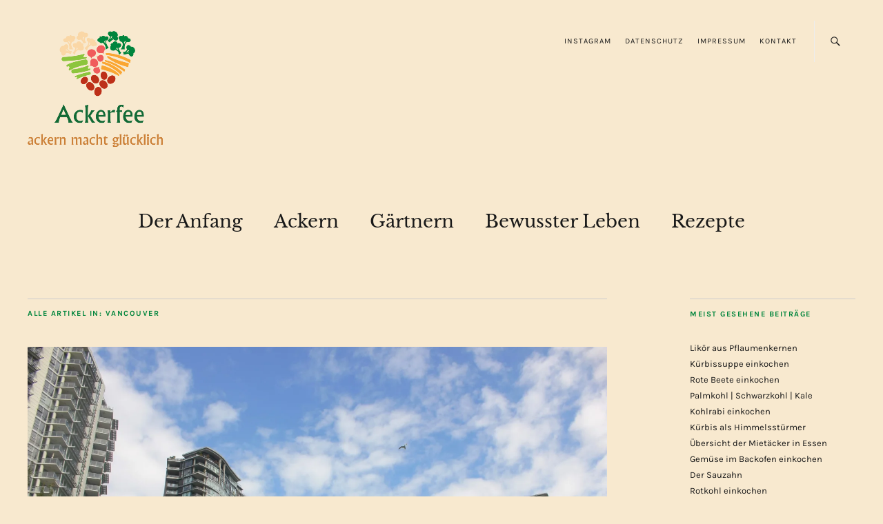

--- FILE ---
content_type: text/html; charset=UTF-8
request_url: https://ackerfee.de/category/vancouver/
body_size: 13509
content:
<!DOCTYPE html>
<html lang="de">
<head>
	<meta charset="UTF-8" />
	<meta name="viewport" content="width=device-width,initial-scale=1">
	<link rel="profile" href="http://gmpg.org/xfn/11">
	<link rel="pingback" href="https://ackerfee.de/xmlrpc.php">
	<!--[if lt IE 9]>
		<script src="https://ackerfee.de/wp-content/themes/zuki/js/html5.js"></script>
	<![endif]-->
<meta name='robots' content='index, follow, max-image-preview:large, max-snippet:-1, max-video-preview:-1' />
<script type="text/javascript">
/* <![CDATA[ */
window.koko_analytics = {"url":"https:\/\/ackerfee.de\/koko-analytics-collect.php","site_url":"https:\/\/ackerfee.de","post_id":0,"path":"\/category\/vancouver\/","method":"none","use_cookie":false};
/* ]]> */
</script>

	<!-- This site is optimized with the Yoast SEO plugin v26.7 - https://yoast.com/wordpress/plugins/seo/ -->
	<title>Vancouver Archive - Ackerfee</title>
	<link rel="canonical" href="https://ackerfee.de/category/vancouver/" />
	<meta property="og:locale" content="de_DE" />
	<meta property="og:type" content="article" />
	<meta property="og:title" content="Vancouver Archive - Ackerfee" />
	<meta property="og:url" content="https://ackerfee.de/category/vancouver/" />
	<meta property="og:site_name" content="Ackerfee" />
	<meta name="twitter:card" content="summary_large_image" />
	<script type="application/ld+json" class="yoast-schema-graph">{"@context":"https://schema.org","@graph":[{"@type":"CollectionPage","@id":"https://ackerfee.de/category/vancouver/","url":"https://ackerfee.de/category/vancouver/","name":"Vancouver Archive - Ackerfee","isPartOf":{"@id":"https://ackerfee.de/#website"},"primaryImageOfPage":{"@id":"https://ackerfee.de/category/vancouver/#primaryimage"},"image":{"@id":"https://ackerfee.de/category/vancouver/#primaryimage"},"thumbnailUrl":"https://i0.wp.com/ackerfee.de/wp-content/uploads/ackern-2018/vancouver/img_0849-scaled.jpg?fit=2560%2C1707&ssl=1","breadcrumb":{"@id":"https://ackerfee.de/category/vancouver/#breadcrumb"},"inLanguage":"de"},{"@type":"ImageObject","inLanguage":"de","@id":"https://ackerfee.de/category/vancouver/#primaryimage","url":"https://i0.wp.com/ackerfee.de/wp-content/uploads/ackern-2018/vancouver/img_0849-scaled.jpg?fit=2560%2C1707&ssl=1","contentUrl":"https://i0.wp.com/ackerfee.de/wp-content/uploads/ackern-2018/vancouver/img_0849-scaled.jpg?fit=2560%2C1707&ssl=1","width":2560,"height":1707},{"@type":"BreadcrumbList","@id":"https://ackerfee.de/category/vancouver/#breadcrumb","itemListElement":[{"@type":"ListItem","position":1,"name":"Startseite","item":"https://ackerfee.de/"},{"@type":"ListItem","position":2,"name":"Vancouver"}]},{"@type":"WebSite","@id":"https://ackerfee.de/#website","url":"https://ackerfee.de/","name":"Ackerfee","description":"ackern macht glücklich","publisher":{"@id":"https://ackerfee.de/#/schema/person/dc7392488b843d3071ece244f5ae7c97"},"potentialAction":[{"@type":"SearchAction","target":{"@type":"EntryPoint","urlTemplate":"https://ackerfee.de/?s={search_term_string}"},"query-input":{"@type":"PropertyValueSpecification","valueRequired":true,"valueName":"search_term_string"}}],"inLanguage":"de"},{"@type":["Person","Organization"],"@id":"https://ackerfee.de/#/schema/person/dc7392488b843d3071ece244f5ae7c97","name":"Ackerfee","logo":{"@id":"https://ackerfee.de/#/schema/person/image/"},"sameAs":["https://ackerfee.de"]}]}</script>
	<!-- / Yoast SEO plugin. -->



<link rel='preconnect' href='//i0.wp.com' />
<link rel="alternate" type="application/rss+xml" title="Ackerfee &raquo; Feed" href="https://ackerfee.de/feed/" />
<link rel="alternate" type="application/rss+xml" title="Ackerfee &raquo; Kommentar-Feed" href="https://ackerfee.de/comments/feed/" />
<link rel="alternate" type="application/rss+xml" title="Ackerfee &raquo; Vancouver Kategorie-Feed" href="https://ackerfee.de/category/vancouver/feed/" />
<style id='wp-img-auto-sizes-contain-inline-css' type='text/css'>
img:is([sizes=auto i],[sizes^="auto," i]){contain-intrinsic-size:3000px 1500px}
/*# sourceURL=wp-img-auto-sizes-contain-inline-css */
</style>
<style id='wp-emoji-styles-inline-css' type='text/css'>

	img.wp-smiley, img.emoji {
		display: inline !important;
		border: none !important;
		box-shadow: none !important;
		height: 1em !important;
		width: 1em !important;
		margin: 0 0.07em !important;
		vertical-align: -0.1em !important;
		background: none !important;
		padding: 0 !important;
	}
/*# sourceURL=wp-emoji-styles-inline-css */
</style>
<style id='wp-block-library-inline-css' type='text/css'>
:root{--wp-block-synced-color:#7a00df;--wp-block-synced-color--rgb:122,0,223;--wp-bound-block-color:var(--wp-block-synced-color);--wp-editor-canvas-background:#ddd;--wp-admin-theme-color:#007cba;--wp-admin-theme-color--rgb:0,124,186;--wp-admin-theme-color-darker-10:#006ba1;--wp-admin-theme-color-darker-10--rgb:0,107,160.5;--wp-admin-theme-color-darker-20:#005a87;--wp-admin-theme-color-darker-20--rgb:0,90,135;--wp-admin-border-width-focus:2px}@media (min-resolution:192dpi){:root{--wp-admin-border-width-focus:1.5px}}.wp-element-button{cursor:pointer}:root .has-very-light-gray-background-color{background-color:#eee}:root .has-very-dark-gray-background-color{background-color:#313131}:root .has-very-light-gray-color{color:#eee}:root .has-very-dark-gray-color{color:#313131}:root .has-vivid-green-cyan-to-vivid-cyan-blue-gradient-background{background:linear-gradient(135deg,#00d084,#0693e3)}:root .has-purple-crush-gradient-background{background:linear-gradient(135deg,#34e2e4,#4721fb 50%,#ab1dfe)}:root .has-hazy-dawn-gradient-background{background:linear-gradient(135deg,#faaca8,#dad0ec)}:root .has-subdued-olive-gradient-background{background:linear-gradient(135deg,#fafae1,#67a671)}:root .has-atomic-cream-gradient-background{background:linear-gradient(135deg,#fdd79a,#004a59)}:root .has-nightshade-gradient-background{background:linear-gradient(135deg,#330968,#31cdcf)}:root .has-midnight-gradient-background{background:linear-gradient(135deg,#020381,#2874fc)}:root{--wp--preset--font-size--normal:16px;--wp--preset--font-size--huge:42px}.has-regular-font-size{font-size:1em}.has-larger-font-size{font-size:2.625em}.has-normal-font-size{font-size:var(--wp--preset--font-size--normal)}.has-huge-font-size{font-size:var(--wp--preset--font-size--huge)}.has-text-align-center{text-align:center}.has-text-align-left{text-align:left}.has-text-align-right{text-align:right}.has-fit-text{white-space:nowrap!important}#end-resizable-editor-section{display:none}.aligncenter{clear:both}.items-justified-left{justify-content:flex-start}.items-justified-center{justify-content:center}.items-justified-right{justify-content:flex-end}.items-justified-space-between{justify-content:space-between}.screen-reader-text{border:0;clip-path:inset(50%);height:1px;margin:-1px;overflow:hidden;padding:0;position:absolute;width:1px;word-wrap:normal!important}.screen-reader-text:focus{background-color:#ddd;clip-path:none;color:#444;display:block;font-size:1em;height:auto;left:5px;line-height:normal;padding:15px 23px 14px;text-decoration:none;top:5px;width:auto;z-index:100000}html :where(.has-border-color){border-style:solid}html :where([style*=border-top-color]){border-top-style:solid}html :where([style*=border-right-color]){border-right-style:solid}html :where([style*=border-bottom-color]){border-bottom-style:solid}html :where([style*=border-left-color]){border-left-style:solid}html :where([style*=border-width]){border-style:solid}html :where([style*=border-top-width]){border-top-style:solid}html :where([style*=border-right-width]){border-right-style:solid}html :where([style*=border-bottom-width]){border-bottom-style:solid}html :where([style*=border-left-width]){border-left-style:solid}html :where(img[class*=wp-image-]){height:auto;max-width:100%}:where(figure){margin:0 0 1em}html :where(.is-position-sticky){--wp-admin--admin-bar--position-offset:var(--wp-admin--admin-bar--height,0px)}@media screen and (max-width:600px){html :where(.is-position-sticky){--wp-admin--admin-bar--position-offset:0px}}

/*# sourceURL=wp-block-library-inline-css */
</style><style id='wp-block-media-text-inline-css' type='text/css'>
.wp-block-media-text{box-sizing:border-box;
  /*!rtl:begin:ignore*/direction:ltr;
  /*!rtl:end:ignore*/display:grid;grid-template-columns:50% 1fr;grid-template-rows:auto}.wp-block-media-text.has-media-on-the-right{grid-template-columns:1fr 50%}.wp-block-media-text.is-vertically-aligned-top>.wp-block-media-text__content,.wp-block-media-text.is-vertically-aligned-top>.wp-block-media-text__media{align-self:start}.wp-block-media-text.is-vertically-aligned-center>.wp-block-media-text__content,.wp-block-media-text.is-vertically-aligned-center>.wp-block-media-text__media,.wp-block-media-text>.wp-block-media-text__content,.wp-block-media-text>.wp-block-media-text__media{align-self:center}.wp-block-media-text.is-vertically-aligned-bottom>.wp-block-media-text__content,.wp-block-media-text.is-vertically-aligned-bottom>.wp-block-media-text__media{align-self:end}.wp-block-media-text>.wp-block-media-text__media{
  /*!rtl:begin:ignore*/grid-column:1;grid-row:1;
  /*!rtl:end:ignore*/margin:0}.wp-block-media-text>.wp-block-media-text__content{direction:ltr;
  /*!rtl:begin:ignore*/grid-column:2;grid-row:1;
  /*!rtl:end:ignore*/padding:0 8%;word-break:break-word}.wp-block-media-text.has-media-on-the-right>.wp-block-media-text__media{
  /*!rtl:begin:ignore*/grid-column:2;grid-row:1
  /*!rtl:end:ignore*/}.wp-block-media-text.has-media-on-the-right>.wp-block-media-text__content{
  /*!rtl:begin:ignore*/grid-column:1;grid-row:1
  /*!rtl:end:ignore*/}.wp-block-media-text__media a{display:block}.wp-block-media-text__media img,.wp-block-media-text__media video{height:auto;max-width:unset;vertical-align:middle;width:100%}.wp-block-media-text.is-image-fill>.wp-block-media-text__media{background-size:cover;height:100%;min-height:250px}.wp-block-media-text.is-image-fill>.wp-block-media-text__media>a{display:block;height:100%}.wp-block-media-text.is-image-fill>.wp-block-media-text__media img{height:1px;margin:-1px;overflow:hidden;padding:0;position:absolute;width:1px;clip:rect(0,0,0,0);border:0}.wp-block-media-text.is-image-fill-element>.wp-block-media-text__media{height:100%;min-height:250px}.wp-block-media-text.is-image-fill-element>.wp-block-media-text__media>a{display:block;height:100%}.wp-block-media-text.is-image-fill-element>.wp-block-media-text__media img{height:100%;object-fit:cover;width:100%}@media (max-width:600px){.wp-block-media-text.is-stacked-on-mobile{grid-template-columns:100%!important}.wp-block-media-text.is-stacked-on-mobile>.wp-block-media-text__media{grid-column:1;grid-row:1}.wp-block-media-text.is-stacked-on-mobile>.wp-block-media-text__content{grid-column:1;grid-row:2}}
/*# sourceURL=https://ackerfee.de/wp-includes/blocks/media-text/style.min.css */
</style>
<style id='wp-block-buttons-inline-css' type='text/css'>
.wp-block-buttons{box-sizing:border-box}.wp-block-buttons.is-vertical{flex-direction:column}.wp-block-buttons.is-vertical>.wp-block-button:last-child{margin-bottom:0}.wp-block-buttons>.wp-block-button{display:inline-block;margin:0}.wp-block-buttons.is-content-justification-left{justify-content:flex-start}.wp-block-buttons.is-content-justification-left.is-vertical{align-items:flex-start}.wp-block-buttons.is-content-justification-center{justify-content:center}.wp-block-buttons.is-content-justification-center.is-vertical{align-items:center}.wp-block-buttons.is-content-justification-right{justify-content:flex-end}.wp-block-buttons.is-content-justification-right.is-vertical{align-items:flex-end}.wp-block-buttons.is-content-justification-space-between{justify-content:space-between}.wp-block-buttons.aligncenter{text-align:center}.wp-block-buttons:not(.is-content-justification-space-between,.is-content-justification-right,.is-content-justification-left,.is-content-justification-center) .wp-block-button.aligncenter{margin-left:auto;margin-right:auto;width:100%}.wp-block-buttons[style*=text-decoration] .wp-block-button,.wp-block-buttons[style*=text-decoration] .wp-block-button__link{text-decoration:inherit}.wp-block-buttons.has-custom-font-size .wp-block-button__link{font-size:inherit}.wp-block-buttons .wp-block-button__link{width:100%}.wp-block-button.aligncenter{text-align:center}
/*# sourceURL=https://ackerfee.de/wp-includes/blocks/buttons/style.min.css */
</style>
<style id='wp-block-paragraph-inline-css' type='text/css'>
.is-small-text{font-size:.875em}.is-regular-text{font-size:1em}.is-large-text{font-size:2.25em}.is-larger-text{font-size:3em}.has-drop-cap:not(:focus):first-letter{float:left;font-size:8.4em;font-style:normal;font-weight:100;line-height:.68;margin:.05em .1em 0 0;text-transform:uppercase}body.rtl .has-drop-cap:not(:focus):first-letter{float:none;margin-left:.1em}p.has-drop-cap.has-background{overflow:hidden}:root :where(p.has-background){padding:1.25em 2.375em}:where(p.has-text-color:not(.has-link-color)) a{color:inherit}p.has-text-align-left[style*="writing-mode:vertical-lr"],p.has-text-align-right[style*="writing-mode:vertical-rl"]{rotate:180deg}
/*# sourceURL=https://ackerfee.de/wp-includes/blocks/paragraph/style.min.css */
</style>
<style id='global-styles-inline-css' type='text/css'>
:root{--wp--preset--aspect-ratio--square: 1;--wp--preset--aspect-ratio--4-3: 4/3;--wp--preset--aspect-ratio--3-4: 3/4;--wp--preset--aspect-ratio--3-2: 3/2;--wp--preset--aspect-ratio--2-3: 2/3;--wp--preset--aspect-ratio--16-9: 16/9;--wp--preset--aspect-ratio--9-16: 9/16;--wp--preset--color--black: #000000;--wp--preset--color--cyan-bluish-gray: #abb8c3;--wp--preset--color--white: #ffffff;--wp--preset--color--pale-pink: #f78da7;--wp--preset--color--vivid-red: #cf2e2e;--wp--preset--color--luminous-vivid-orange: #ff6900;--wp--preset--color--luminous-vivid-amber: #fcb900;--wp--preset--color--light-green-cyan: #7bdcb5;--wp--preset--color--vivid-green-cyan: #00d084;--wp--preset--color--pale-cyan-blue: #8ed1fc;--wp--preset--color--vivid-cyan-blue: #0693e3;--wp--preset--color--vivid-purple: #9b51e0;--wp--preset--gradient--vivid-cyan-blue-to-vivid-purple: linear-gradient(135deg,rgb(6,147,227) 0%,rgb(155,81,224) 100%);--wp--preset--gradient--light-green-cyan-to-vivid-green-cyan: linear-gradient(135deg,rgb(122,220,180) 0%,rgb(0,208,130) 100%);--wp--preset--gradient--luminous-vivid-amber-to-luminous-vivid-orange: linear-gradient(135deg,rgb(252,185,0) 0%,rgb(255,105,0) 100%);--wp--preset--gradient--luminous-vivid-orange-to-vivid-red: linear-gradient(135deg,rgb(255,105,0) 0%,rgb(207,46,46) 100%);--wp--preset--gradient--very-light-gray-to-cyan-bluish-gray: linear-gradient(135deg,rgb(238,238,238) 0%,rgb(169,184,195) 100%);--wp--preset--gradient--cool-to-warm-spectrum: linear-gradient(135deg,rgb(74,234,220) 0%,rgb(151,120,209) 20%,rgb(207,42,186) 40%,rgb(238,44,130) 60%,rgb(251,105,98) 80%,rgb(254,248,76) 100%);--wp--preset--gradient--blush-light-purple: linear-gradient(135deg,rgb(255,206,236) 0%,rgb(152,150,240) 100%);--wp--preset--gradient--blush-bordeaux: linear-gradient(135deg,rgb(254,205,165) 0%,rgb(254,45,45) 50%,rgb(107,0,62) 100%);--wp--preset--gradient--luminous-dusk: linear-gradient(135deg,rgb(255,203,112) 0%,rgb(199,81,192) 50%,rgb(65,88,208) 100%);--wp--preset--gradient--pale-ocean: linear-gradient(135deg,rgb(255,245,203) 0%,rgb(182,227,212) 50%,rgb(51,167,181) 100%);--wp--preset--gradient--electric-grass: linear-gradient(135deg,rgb(202,248,128) 0%,rgb(113,206,126) 100%);--wp--preset--gradient--midnight: linear-gradient(135deg,rgb(2,3,129) 0%,rgb(40,116,252) 100%);--wp--preset--font-size--small: 13px;--wp--preset--font-size--medium: 20px;--wp--preset--font-size--large: 19px;--wp--preset--font-size--x-large: 42px;--wp--preset--font-size--regular: 15px;--wp--preset--font-size--larger: 24px;--wp--preset--spacing--20: 0.44rem;--wp--preset--spacing--30: 0.67rem;--wp--preset--spacing--40: 1rem;--wp--preset--spacing--50: 1.5rem;--wp--preset--spacing--60: 2.25rem;--wp--preset--spacing--70: 3.38rem;--wp--preset--spacing--80: 5.06rem;--wp--preset--shadow--natural: 6px 6px 9px rgba(0, 0, 0, 0.2);--wp--preset--shadow--deep: 12px 12px 50px rgba(0, 0, 0, 0.4);--wp--preset--shadow--sharp: 6px 6px 0px rgba(0, 0, 0, 0.2);--wp--preset--shadow--outlined: 6px 6px 0px -3px rgb(255, 255, 255), 6px 6px rgb(0, 0, 0);--wp--preset--shadow--crisp: 6px 6px 0px rgb(0, 0, 0);}:where(.is-layout-flex){gap: 0.5em;}:where(.is-layout-grid){gap: 0.5em;}body .is-layout-flex{display: flex;}.is-layout-flex{flex-wrap: wrap;align-items: center;}.is-layout-flex > :is(*, div){margin: 0;}body .is-layout-grid{display: grid;}.is-layout-grid > :is(*, div){margin: 0;}:where(.wp-block-columns.is-layout-flex){gap: 2em;}:where(.wp-block-columns.is-layout-grid){gap: 2em;}:where(.wp-block-post-template.is-layout-flex){gap: 1.25em;}:where(.wp-block-post-template.is-layout-grid){gap: 1.25em;}.has-black-color{color: var(--wp--preset--color--black) !important;}.has-cyan-bluish-gray-color{color: var(--wp--preset--color--cyan-bluish-gray) !important;}.has-white-color{color: var(--wp--preset--color--white) !important;}.has-pale-pink-color{color: var(--wp--preset--color--pale-pink) !important;}.has-vivid-red-color{color: var(--wp--preset--color--vivid-red) !important;}.has-luminous-vivid-orange-color{color: var(--wp--preset--color--luminous-vivid-orange) !important;}.has-luminous-vivid-amber-color{color: var(--wp--preset--color--luminous-vivid-amber) !important;}.has-light-green-cyan-color{color: var(--wp--preset--color--light-green-cyan) !important;}.has-vivid-green-cyan-color{color: var(--wp--preset--color--vivid-green-cyan) !important;}.has-pale-cyan-blue-color{color: var(--wp--preset--color--pale-cyan-blue) !important;}.has-vivid-cyan-blue-color{color: var(--wp--preset--color--vivid-cyan-blue) !important;}.has-vivid-purple-color{color: var(--wp--preset--color--vivid-purple) !important;}.has-black-background-color{background-color: var(--wp--preset--color--black) !important;}.has-cyan-bluish-gray-background-color{background-color: var(--wp--preset--color--cyan-bluish-gray) !important;}.has-white-background-color{background-color: var(--wp--preset--color--white) !important;}.has-pale-pink-background-color{background-color: var(--wp--preset--color--pale-pink) !important;}.has-vivid-red-background-color{background-color: var(--wp--preset--color--vivid-red) !important;}.has-luminous-vivid-orange-background-color{background-color: var(--wp--preset--color--luminous-vivid-orange) !important;}.has-luminous-vivid-amber-background-color{background-color: var(--wp--preset--color--luminous-vivid-amber) !important;}.has-light-green-cyan-background-color{background-color: var(--wp--preset--color--light-green-cyan) !important;}.has-vivid-green-cyan-background-color{background-color: var(--wp--preset--color--vivid-green-cyan) !important;}.has-pale-cyan-blue-background-color{background-color: var(--wp--preset--color--pale-cyan-blue) !important;}.has-vivid-cyan-blue-background-color{background-color: var(--wp--preset--color--vivid-cyan-blue) !important;}.has-vivid-purple-background-color{background-color: var(--wp--preset--color--vivid-purple) !important;}.has-black-border-color{border-color: var(--wp--preset--color--black) !important;}.has-cyan-bluish-gray-border-color{border-color: var(--wp--preset--color--cyan-bluish-gray) !important;}.has-white-border-color{border-color: var(--wp--preset--color--white) !important;}.has-pale-pink-border-color{border-color: var(--wp--preset--color--pale-pink) !important;}.has-vivid-red-border-color{border-color: var(--wp--preset--color--vivid-red) !important;}.has-luminous-vivid-orange-border-color{border-color: var(--wp--preset--color--luminous-vivid-orange) !important;}.has-luminous-vivid-amber-border-color{border-color: var(--wp--preset--color--luminous-vivid-amber) !important;}.has-light-green-cyan-border-color{border-color: var(--wp--preset--color--light-green-cyan) !important;}.has-vivid-green-cyan-border-color{border-color: var(--wp--preset--color--vivid-green-cyan) !important;}.has-pale-cyan-blue-border-color{border-color: var(--wp--preset--color--pale-cyan-blue) !important;}.has-vivid-cyan-blue-border-color{border-color: var(--wp--preset--color--vivid-cyan-blue) !important;}.has-vivid-purple-border-color{border-color: var(--wp--preset--color--vivid-purple) !important;}.has-vivid-cyan-blue-to-vivid-purple-gradient-background{background: var(--wp--preset--gradient--vivid-cyan-blue-to-vivid-purple) !important;}.has-light-green-cyan-to-vivid-green-cyan-gradient-background{background: var(--wp--preset--gradient--light-green-cyan-to-vivid-green-cyan) !important;}.has-luminous-vivid-amber-to-luminous-vivid-orange-gradient-background{background: var(--wp--preset--gradient--luminous-vivid-amber-to-luminous-vivid-orange) !important;}.has-luminous-vivid-orange-to-vivid-red-gradient-background{background: var(--wp--preset--gradient--luminous-vivid-orange-to-vivid-red) !important;}.has-very-light-gray-to-cyan-bluish-gray-gradient-background{background: var(--wp--preset--gradient--very-light-gray-to-cyan-bluish-gray) !important;}.has-cool-to-warm-spectrum-gradient-background{background: var(--wp--preset--gradient--cool-to-warm-spectrum) !important;}.has-blush-light-purple-gradient-background{background: var(--wp--preset--gradient--blush-light-purple) !important;}.has-blush-bordeaux-gradient-background{background: var(--wp--preset--gradient--blush-bordeaux) !important;}.has-luminous-dusk-gradient-background{background: var(--wp--preset--gradient--luminous-dusk) !important;}.has-pale-ocean-gradient-background{background: var(--wp--preset--gradient--pale-ocean) !important;}.has-electric-grass-gradient-background{background: var(--wp--preset--gradient--electric-grass) !important;}.has-midnight-gradient-background{background: var(--wp--preset--gradient--midnight) !important;}.has-small-font-size{font-size: var(--wp--preset--font-size--small) !important;}.has-medium-font-size{font-size: var(--wp--preset--font-size--medium) !important;}.has-large-font-size{font-size: var(--wp--preset--font-size--large) !important;}.has-x-large-font-size{font-size: var(--wp--preset--font-size--x-large) !important;}
/*# sourceURL=global-styles-inline-css */
</style>

<style id='classic-theme-styles-inline-css' type='text/css'>
/*! This file is auto-generated */
.wp-block-button__link{color:#fff;background-color:#32373c;border-radius:9999px;box-shadow:none;text-decoration:none;padding:calc(.667em + 2px) calc(1.333em + 2px);font-size:1.125em}.wp-block-file__button{background:#32373c;color:#fff;text-decoration:none}
/*# sourceURL=/wp-includes/css/classic-themes.min.css */
</style>
<link rel='stylesheet' id='bwg_fonts-css' href='https://ackerfee.de/wp-content/plugins/photo-gallery/css/bwg-fonts/fonts.css?ver=0.0.1' type='text/css' media='all' />
<link rel='stylesheet' id='sumoselect-css' href='https://ackerfee.de/wp-content/plugins/photo-gallery/css/sumoselect.min.css?ver=3.4.6' type='text/css' media='all' />
<link rel='stylesheet' id='mCustomScrollbar-css' href='https://ackerfee.de/wp-content/plugins/photo-gallery/css/jquery.mCustomScrollbar.min.css?ver=3.1.5' type='text/css' media='all' />
<link rel='stylesheet' id='bwg_googlefonts-css' href='//ackerfee.de/wp-content/uploads/omgf/bwg_googlefonts/bwg_googlefonts.css?ver=1647509331' type='text/css' media='all' />
<link rel='stylesheet' id='bwg_frontend-css' href='https://ackerfee.de/wp-content/plugins/photo-gallery/css/styles.min.css?ver=1.8.35' type='text/css' media='all' />
<link rel='stylesheet' id='zuki-flex-slider-style-css' href='https://ackerfee.de/wp-content/themes/zuki/js/flex-slider/flexslider.css?ver=6.9' type='text/css' media='all' />
<link rel='stylesheet' id='zuki-fonts-css' href='//ackerfee.de/wp-content/uploads/omgf/zuki-fonts/zuki-fonts.css?ver=1647509331' type='text/css' media='all' />
<link rel='stylesheet' id='genericons-css' href='https://ackerfee.de/wp-content/plugins/jetpack/_inc/genericons/genericons/genericons.css?ver=3.1' type='text/css' media='all' />
<link rel='stylesheet' id='zuki-style-css' href='https://ackerfee.de/wp-content/themes/zuki/style.css?ver=20140630' type='text/css' media='all' />
<script type="text/javascript" src="https://ackerfee.de/wp-includes/js/jquery/jquery.min.js?ver=3.7.1" id="jquery-core-js"></script>
<script type="text/javascript" src="https://ackerfee.de/wp-includes/js/jquery/jquery-migrate.min.js?ver=3.4.1" id="jquery-migrate-js"></script>
<script type="text/javascript" src="https://ackerfee.de/wp-content/plugins/photo-gallery/js/jquery.sumoselect.min.js?ver=3.4.6" id="sumoselect-js"></script>
<script type="text/javascript" src="https://ackerfee.de/wp-content/plugins/photo-gallery/js/tocca.min.js?ver=2.0.9" id="bwg_mobile-js"></script>
<script type="text/javascript" src="https://ackerfee.de/wp-content/plugins/photo-gallery/js/jquery.mCustomScrollbar.concat.min.js?ver=3.1.5" id="mCustomScrollbar-js"></script>
<script type="text/javascript" src="https://ackerfee.de/wp-content/plugins/photo-gallery/js/jquery.fullscreen.min.js?ver=0.6.0" id="jquery-fullscreen-js"></script>
<script type="text/javascript" id="bwg_frontend-js-extra">
/* <![CDATA[ */
var bwg_objectsL10n = {"bwg_field_required":"Feld ist erforderlich.","bwg_mail_validation":"Dies ist keine g\u00fcltige E-Mail-Adresse.","bwg_search_result":"Es gibt keine Bilder, die deiner Suche entsprechen.","bwg_select_tag":"Select Tag","bwg_order_by":"Order By","bwg_search":"Suchen","bwg_show_ecommerce":"Show Ecommerce","bwg_hide_ecommerce":"Hide Ecommerce","bwg_show_comments":"Kommentare anzeigen","bwg_hide_comments":"Kommentare ausblenden","bwg_restore":"Wiederherstellen","bwg_maximize":"Maximieren","bwg_fullscreen":"Vollbild","bwg_exit_fullscreen":"Vollbild verlassen","bwg_search_tag":"SEARCH...","bwg_tag_no_match":"No tags found","bwg_all_tags_selected":"All tags selected","bwg_tags_selected":"tags selected","play":"Wiedergeben","pause":"Pause","is_pro":"","bwg_play":"Wiedergeben","bwg_pause":"Pause","bwg_hide_info":"Info ausblenden","bwg_show_info":"Info anzeigen","bwg_hide_rating":"Hide rating","bwg_show_rating":"Show rating","ok":"Ok","cancel":"Cancel","select_all":"Select all","lazy_load":"0","lazy_loader":"https://ackerfee.de/wp-content/plugins/photo-gallery/images/ajax_loader.png","front_ajax":"0","bwg_tag_see_all":"see all tags","bwg_tag_see_less":"see less tags"};
//# sourceURL=bwg_frontend-js-extra
/* ]]> */
</script>
<script type="text/javascript" src="https://ackerfee.de/wp-content/plugins/photo-gallery/js/scripts.min.js?ver=1.8.35" id="bwg_frontend-js"></script>
<script type="text/javascript" src="https://ackerfee.de/wp-content/themes/zuki/js/jquery.fitvids.js?ver=1.1" id="zuki-fitvids-js"></script>
<script type="text/javascript" src="https://ackerfee.de/wp-content/themes/zuki/js/flex-slider/jquery.flexslider-min.js?ver=6.9" id="zuki-flex-slider-js"></script>
<script type="text/javascript" src="https://ackerfee.de/wp-content/themes/zuki/js/functions.js?ver=20140426" id="zuki-script-js"></script>
<link rel="https://api.w.org/" href="https://ackerfee.de/wp-json/" /><link rel="alternate" title="JSON" type="application/json" href="https://ackerfee.de/wp-json/wp/v2/categories/117" /><link rel="EditURI" type="application/rsd+xml" title="RSD" href="https://ackerfee.de/xmlrpc.php?rsd" />
<meta name="generator" content="WordPress 6.9" />
	<style type="text/css">
		.widget-area p.summary a,
		.entry-content p a,
		.entry-content li a,
		.page .entry-content p a,
		blockquote cite a,
		.textwidget a,
		#comments .comment-text a,
		.authorbox p.author-description a {color: #bd311a;}
		.widget_zuki_recentposts_color .bg-wrap {background: #ddb577;}
		.archive-menu-content {background: #8cc43d;}
	</style>
			<style type="text/css" id="zuki-header-css">
			#site-title h1,
		#site-title h2.site-description {
			display: none;
		}

		</style>
	<style type="text/css" id="custom-background-css">
body.custom-background { background-color: #f8e9cf; }
</style>
	<link rel="icon" href="https://i0.wp.com/ackerfee.de/wp-content/uploads/cropped-400dpiLogo-scaled-4.jpg?fit=32%2C32&#038;ssl=1" sizes="32x32" />
<link rel="icon" href="https://i0.wp.com/ackerfee.de/wp-content/uploads/cropped-400dpiLogo-scaled-4.jpg?fit=192%2C192&#038;ssl=1" sizes="192x192" />
<link rel="apple-touch-icon" href="https://i0.wp.com/ackerfee.de/wp-content/uploads/cropped-400dpiLogo-scaled-4.jpg?fit=180%2C180&#038;ssl=1" />
<meta name="msapplication-TileImage" content="https://i0.wp.com/ackerfee.de/wp-content/uploads/cropped-400dpiLogo-scaled-4.jpg?fit=270%2C270&#038;ssl=1" />
		<style type="text/css" id="wp-custom-css">
			h1, h2, h3, h4, h5, h6 {
    font-family: 'Karla', Arial, sans-serif;
    color: #00853c ;
    font-weight: bold;
    -webkit-hyphens: auto;
    -moz-hyphens: auto;
    -ms-hyphens: auto;
    hyphens: auto;
}


		</style>
		</head>

<body class="archive category category-vancouver category-117 custom-background wp-theme-zuki metaslider-plugin">

	<div id="container">

		<header id="masthead" class="cf" role="banner">

							<nav id="header-top-nav">
					<ul id="menu-header-top" class="menu"><li id="menu-item-5462" class="menu-item menu-item-type-custom menu-item-object-custom menu-item-5462"><a href="https://www.instagram.com/ackerfee_andrea/">Instagram</a></li>
<li id="menu-item-2669" class="menu-item menu-item-type-post_type menu-item-object-page menu-item-privacy-policy menu-item-2669"><a rel="privacy-policy" href="https://ackerfee.de/datenschutz/">Datenschutz</a></li>
<li id="menu-item-2670" class="menu-item menu-item-type-post_type menu-item-object-page menu-item-2670"><a href="https://ackerfee.de/impressum/">Impressum</a></li>
<li id="menu-item-5752" class="menu-item menu-item-type-post_type menu-item-object-post menu-item-5752"><a href="https://ackerfee.de/ich-freue-mich-von-dir-zu-hoeren/">Kontakt</a></li>
</ul>				</nav><!-- end #header-top -->
			
			<div id="site-title">
							<div id="site-header">
					<a href="https://ackerfee.de/" rel="home"><img src="https://ackerfee.de/wp-content/uploads/Logo-50-kleiner.png" width="196" height="168" alt=""></a>
				</div><!-- end #site-header -->
							<h1><a href="https://ackerfee.de/" title="Ackerfee">Ackerfee</a></h1>
							<h2 class="site-description">ackern macht glücklich</h2>
						</div><!-- end #site-title -->

			<a href="#menuopen" id="mobile-menu-toggle"><span>Menü</span></a>

			<div id="mobile-menu-wrap" class="cf">
									<div class="search-box">
						<a href="#" id="search-toggle"><span>Suche</span></a>
						
<form method="get" id="searchform" class="searchform" action="https://ackerfee.de/" role="search">
	<label for="s" class="screen-reader-text"><span>Suche</span></label>
	<input type="text" class="search-field" name="s" id="s" placeholder="Suche&hellip;" />
	<input type="submit" class="submit" name="submit" id="searchsubmit" value="Suche" />
</form>					</div><!-- end .search-box -->
								<nav id="site-nav" class="cf">
					<ul id="menu-primaer" class="nav-menu"><li id="menu-item-1133" class="menu-item menu-item-type-post_type menu-item-object-page menu-item-home menu-item-has-children menu-item-1133"><a href="https://ackerfee.de/">Der Anfang</a>
<ul class="sub-menu">
	<li id="menu-item-1237" class="menu-item menu-item-type-post_type menu-item-object-page menu-item-1237"><a href="https://ackerfee.de/ueber-mich/">über mich</a></li>
	<li id="menu-item-2725" class="menu-item menu-item-type-post_type menu-item-object-page menu-item-2725"><a href="https://ackerfee.de/die-fee/">Die Fee</a></li>
	<li id="menu-item-2042" class="menu-item menu-item-type-post_type menu-item-object-page menu-item-2042"><a href="https://ackerfee.de/entwurf-seite/">Wie die Fee zum Acker kam</a></li>
	<li id="menu-item-4191" class="menu-item menu-item-type-post_type menu-item-object-page menu-item-4191"><a href="https://ackerfee.de/en/">EN | Welcome</a></li>
	<li id="menu-item-4192" class="menu-item menu-item-type-post_type menu-item-object-page menu-item-4192"><a href="https://ackerfee.de/fr/">FR | Bienvenue</a></li>
</ul>
</li>
<li id="menu-item-89" class="menu-item menu-item-type-post_type menu-item-object-page menu-item-has-children menu-item-89"><a href="https://ackerfee.de/ackern/">Ackern</a>
<ul class="sub-menu">
	<li id="menu-item-3599" class="menu-item menu-item-type-post_type menu-item-object-page menu-item-3599"><a href="https://ackerfee.de/ackertipps-fuer-neulinge/">6 Ackertipps für Neulinge</a></li>
	<li id="menu-item-2141" class="menu-item menu-item-type-post_type menu-item-object-page menu-item-2141"><a href="https://ackerfee.de/ackern-2017/">1. Ackerjahr 2017</a></li>
	<li id="menu-item-2155" class="menu-item menu-item-type-post_type menu-item-object-page menu-item-2155"><a href="https://ackerfee.de/ackern-2018/">2. Ackerjahr 2018</a></li>
	<li id="menu-item-2309" class="menu-item menu-item-type-post_type menu-item-object-page menu-item-2309"><a href="https://ackerfee.de/ackern-2019/">3. Ackerjahr 2019</a></li>
	<li id="menu-item-2178" class="menu-item menu-item-type-post_type menu-item-object-page menu-item-2178"><a href="https://ackerfee.de/kinder-lieben-ackern/">Kinder lieben ackern</a></li>
	<li id="menu-item-2314" class="menu-item menu-item-type-post_type menu-item-object-page menu-item-2314"><a href="https://ackerfee.de/hilfreiche-gartengeraete/">Hilfreiche Gartengeräte</a></li>
	<li id="menu-item-2333" class="menu-item menu-item-type-post_type menu-item-object-page menu-item-2333"><a href="https://ackerfee.de/sauzahn/">Sauzahn</a></li>
</ul>
</li>
<li id="menu-item-1271" class="menu-item menu-item-type-post_type menu-item-object-page menu-item-has-children menu-item-1271"><a href="https://ackerfee.de/mein-kleingarten/">Gärtnern</a>
<ul class="sub-menu">
	<li id="menu-item-4293" class="menu-item menu-item-type-post_type menu-item-object-page menu-item-4293"><a href="https://ackerfee.de/mietacker-und-schrebergarten-im-vergleich/">Mietacker und Schrebergarten im Vergleich</a></li>
	<li id="menu-item-2625" class="menu-item menu-item-type-post_type menu-item-object-page menu-item-2625"><a href="https://ackerfee.de/gaertnern-ohne-buecken/">Gärtnern auf Augenhöhe</a></li>
	<li id="menu-item-4360" class="menu-item menu-item-type-post_type menu-item-object-page menu-item-4360"><a href="https://ackerfee.de/schrebergaerten-sind-begehrt/">Schrebergärten sind begehrt</a></li>
	<li id="menu-item-4391" class="menu-item menu-item-type-post_type menu-item-object-page menu-item-4391"><a href="https://ackerfee.de/kleingarten-entlastet/">Kleingarten entlastet</a></li>
</ul>
</li>
<li id="menu-item-91" class="menu-item menu-item-type-post_type menu-item-object-page menu-item-has-children menu-item-91"><a href="https://ackerfee.de/bewusster-leben/">Bewusster Leben</a>
<ul class="sub-menu">
	<li id="menu-item-1251" class="menu-item menu-item-type-post_type menu-item-object-page menu-item-1251"><a href="https://ackerfee.de/besser-leben-ohne-plastik/">Besser Leben … ohne Plastik</a></li>
	<li id="menu-item-2339" class="menu-item menu-item-type-post_type menu-item-object-page menu-item-2339"><a href="https://ackerfee.de/urbanes-leben/">Urbanes Leben</a></li>
	<li id="menu-item-3143" class="menu-item menu-item-type-post_type menu-item-object-page menu-item-3143"><a href="https://ackerfee.de/vorratshaltung/">Vorratshaltung</a></li>
</ul>
</li>
<li id="menu-item-92" class="menu-item menu-item-type-post_type menu-item-object-page menu-item-has-children menu-item-92"><a href="https://ackerfee.de/rezepte/">Rezepte</a>
<ul class="sub-menu">
	<li id="menu-item-1757" class="menu-item menu-item-type-post_type menu-item-object-page menu-item-1757"><a href="https://ackerfee.de/pesto-geht-immer/">Pesto geht immer …</a></li>
	<li id="menu-item-1886" class="menu-item menu-item-type-post_type menu-item-object-page menu-item-1886"><a href="https://ackerfee.de/salate/">Salate</a></li>
	<li id="menu-item-1802" class="menu-item menu-item-type-post_type menu-item-object-page menu-item-1802"><a href="https://ackerfee.de/saisonalregionalteil1/">saisonal &#038; regional  Teil 1</a></li>
	<li id="menu-item-1844" class="menu-item menu-item-type-post_type menu-item-object-page menu-item-1844"><a href="https://ackerfee.de/saisonalreginalteil2/">saisonal &#038; regional  Teil 2</a></li>
	<li id="menu-item-1854" class="menu-item menu-item-type-post_type menu-item-object-page menu-item-1854"><a href="https://ackerfee.de/quark-selber-machen/">Quark – einfach selber machen</a></li>
	<li id="menu-item-1877" class="menu-item menu-item-type-post_type menu-item-object-page menu-item-1877"><a href="https://ackerfee.de/suesse-sachen/">Süßkram</a></li>
</ul>
</li>
</ul>				</nav><!-- end #site-nav -->
				<a href="#menuclose" id="mobile-menu-close"><span>Menü schiessen</span></a>
			</div><!-- end #mobile-menu-wrap -->

			
		</header><!-- end #masthead -->

<div id="main-wrap">
<div id="primary" class="site-content cf" role="main">

	
		<header class="archive-header">
			<h1 class="archive-title">
					Alle Artikel in: <span>Vancouver</span>			</h1>
					</header><!-- end .archive-header -->

				
			
<article id="post-1096" class="post-1096 post type-post status-publish format-standard has-post-thumbnail hentry category-vancouver tag-gruenes-vancouver tag-nachhaltigkeit-2">

			<div class="entry-thumbnail">
			<a href="https://ackerfee.de/__vancouver/" title="Permalink zu Grünes Vancouver"><img width="2560" height="1707" src="https://ackerfee.de/wp-content/uploads/ackern-2018/vancouver/img_0849-scaled.jpg" class="attachment-post-thumbnail size-post-thumbnail wp-post-image" alt="" decoding="async" srcset="https://i0.wp.com/ackerfee.de/wp-content/uploads/ackern-2018/vancouver/img_0849-scaled.jpg?w=2560&amp;ssl=1 2560w, https://i0.wp.com/ackerfee.de/wp-content/uploads/ackern-2018/vancouver/img_0849-scaled.jpg?resize=300%2C200&amp;ssl=1 300w, https://i0.wp.com/ackerfee.de/wp-content/uploads/ackern-2018/vancouver/img_0849-scaled.jpg?resize=1024%2C683&amp;ssl=1 1024w, https://i0.wp.com/ackerfee.de/wp-content/uploads/ackern-2018/vancouver/img_0849-scaled.jpg?resize=768%2C512&amp;ssl=1 768w, https://i0.wp.com/ackerfee.de/wp-content/uploads/ackern-2018/vancouver/img_0849-scaled.jpg?resize=1536%2C1024&amp;ssl=1 1536w, https://i0.wp.com/ackerfee.de/wp-content/uploads/ackern-2018/vancouver/img_0849-scaled.jpg?resize=2048%2C1365&amp;ssl=1 2048w, https://i0.wp.com/ackerfee.de/wp-content/uploads/ackern-2018/vancouver/img_0849-scaled.jpg?resize=840%2C560&amp;ssl=1 840w, https://i0.wp.com/ackerfee.de/wp-content/uploads/ackern-2018/vancouver/img_0849-scaled.jpg?resize=1200%2C800&amp;ssl=1 1200w, https://i0.wp.com/ackerfee.de/wp-content/uploads/ackern-2018/vancouver/img_0849-scaled.jpg?w=1680&amp;ssl=1 1680w" sizes="(max-width: 2560px) 100vw, 2560px" /></a>
		</div><!-- end .entry-thumbnail -->
	
	<header class="entry-header">
		<h2 class="entry-title"><a href="https://ackerfee.de/__vancouver/" rel="bookmark">Grünes Vancouver</a></h2>			<div class="entry-details">
				<div class="entry-author">
				Veröffentlicht von <a href="https://ackerfee.de/author/mann-von-ackerfee/" title="Alle Artikel von Mann der Ackerfee">Mann der Ackerfee</a>				</div><!-- end .entry-author -->
		</div><!-- end .entry-details -->
	</header><!-- end .entry-header -->

					<div class="entry-summary">
				<p>Im September 2018 haben mein Mann und ich 11 Tage Vancouver an der kanadischen Westküste besucht. Der Liebe wegen. Meine ehemalige Arbeitskollegin und Freundin hat zur Hochzeit mit ihrem kanadischen „Firefighter“eingeladen – die beiden haben sich vor 3 ½ Jahren in Barcelona kennengelernt und sie ist vor 2 Jahren nach Vancouver ausgewandert. Die Einladung zu den Feierlichkeiten haben wir natürlich gerne ange­nommen.</p>
<p>Neben den üblichen Sehenswürdigkeiten interes­sierte uns die grüne Seite der Metropole Vancou­ver mit 2,5 Mio. Einwohnern. Was uns überrascht: Vancouver möchte mit ihrem Greenest City 2020 Action Plan die umweltfreundlichste Stadt der Welt werden. Zu den 10 beschlossenen sozialen und umweltpoliti­schen Zielen zählen die drastische Reduzierung von Müll und des CO2 Ausstoßes sowie die Verbesserung regionaler Ökosysteme &#8230;</p>
			</div><!-- .entry-summary -->
		
		<footer class="entry-meta cf">
			<div class="entry-date">
				<a href="https://ackerfee.de/__vancouver/">10. Oktober 2018</a>
			</div><!-- end .entry-date -->
									<div class="entry-cats">
				<a href="https://ackerfee.de/category/vancouver/" rel="category tag">Vancouver</a>			</div><!-- end .entry-cats -->
		</footer><!-- end .entry-meta -->

</article><!-- end post -1096 -->
		
		
		
</div><!-- end #primary -->

<div id="blog-sidebar" class="default-sidebar widget-area" role="complementary">
	<aside id="koko-analytics-most-viewed-posts-2" class="widget widget_recent_entries"><h3 class="widget-title">Meist gesehene Beiträge</h3><ul><li><a href="https://ackerfee.de/likoer-aus-pflaumenkernen/" >Likör aus Pflaumenkernen</a></li><li><a href="https://ackerfee.de/kuerbissuppe-einkochen/" >Kürbissuppe einkochen</a></li><li><a href="https://ackerfee.de/rote-beete-einkochen/" >Rote Beete einkochen</a></li><li><a href="https://ackerfee.de/palmkohl-schwarzkohl-kale/" >Palmkohl | Schwarzkohl | Kale</a></li><li><a href="https://ackerfee.de/kohlrabi-einkochen/" >Kohlrabi einkochen</a></li><li><a href="https://ackerfee.de/kuerbis-als-himmelsstuermer/" >Kürbis als Himmelsstürmer</a></li><li><a href="https://ackerfee.de/uebersicht-der-mietaecker-und-mietgaerten-in-essen/" >Übersicht der Mietäcker in Essen</a></li><li><a href="https://ackerfee.de/einkochen-im-backofen/" >Gemüse im Backofen einkochen</a></li><li><a href="https://ackerfee.de/tipp-der-sauzahn/" >Der Sauzahn</a></li><li><a href="https://ackerfee.de/rotkohl-einkochen/" >Rotkohl einkochen</a></li><li><a href="https://ackerfee.de/bewaesserung-im-kleingarten/" >Bewässerung im Kleingarten</a></li><li><a href="https://ackerfee.de/klar-aepfel-sind-gesund/" >Klar, Äpfel sind gesund</a></li><li><a href="https://ackerfee.de/gaertnern-in-augenhoehe/" >Gärtnern ohne Bücken</a></li><li><a href="https://ackerfee.de/ich-freue-mich-von-dir-zu-hoeren/" >Kontakt</a></li><li><a href="https://ackerfee.de/willkommen-auf-meiner-seite-ii/" >Hallo</a></li></ul></aside><aside id="tag_cloud-7" class="widget widget_tag_cloud"><h3 class="widget-title">Schlagwörter</h3><div class="tagcloud"><a href="https://ackerfee.de/tag/ackertipps-fuer-neulinge/" class="tag-cloud-link tag-link-135 tag-link-position-1" style="font-size: 8pt;" aria-label="Ackertipps für Neulinge (1 Eintrag)">Ackertipps für Neulinge</a>
<a href="https://ackerfee.de/tag/beikraut/" class="tag-cloud-link tag-link-141 tag-link-position-2" style="font-size: 8pt;" aria-label="Beikraut (1 Eintrag)">Beikraut</a>
<a href="https://ackerfee.de/tag/baerlauch/" class="tag-cloud-link tag-link-103 tag-link-position-3" style="font-size: 8pt;" aria-label="Bärlauch (1 Eintrag)">Bärlauch</a>
<a href="https://ackerfee.de/tag/baerlauchpesto/" class="tag-cloud-link tag-link-99 tag-link-position-4" style="font-size: 8pt;" aria-label="Bärlauchpesto (1 Eintrag)">Bärlauchpesto</a>
<a href="https://ackerfee.de/tag/einfrieren/" class="tag-cloud-link tag-link-79 tag-link-position-5" style="font-size: 8pt;" aria-label="Einfrieren (1 Eintrag)">Einfrieren</a>
<a href="https://ackerfee.de/tag/eingemachtes/" class="tag-cloud-link tag-link-156 tag-link-position-6" style="font-size: 22pt;" aria-label="Eingemachtes (3 Einträge)">Eingemachtes</a>
<a href="https://ackerfee.de/tag/einkochen/" class="tag-cloud-link tag-link-36 tag-link-position-7" style="font-size: 8pt;" aria-label="Einkochen (1 Eintrag)">Einkochen</a>
<a href="https://ackerfee.de/tag/einlagern/" class="tag-cloud-link tag-link-44 tag-link-position-8" style="font-size: 8pt;" aria-label="einlagern (1 Eintrag)">einlagern</a>
<a href="https://ackerfee.de/tag/fairteiler/" class="tag-cloud-link tag-link-84 tag-link-position-9" style="font-size: 8pt;" aria-label="Fairteiler (1 Eintrag)">Fairteiler</a>
<a href="https://ackerfee.de/tag/fakten-zur-lebensmittelverschwendung/" class="tag-cloud-link tag-link-112 tag-link-position-10" style="font-size: 8pt;" aria-label="Fakten zur Lebensmittelverschwendung (1 Eintrag)">Fakten zur Lebensmittelverschwendung</a>
<a href="https://ackerfee.de/tag/fermentieren/" class="tag-cloud-link tag-link-78 tag-link-position-11" style="font-size: 8pt;" aria-label="Fermentieren (1 Eintrag)">Fermentieren</a>
<a href="https://ackerfee.de/tag/flammkucchen/" class="tag-cloud-link tag-link-52 tag-link-position-12" style="font-size: 8pt;" aria-label="Flammkucchen (1 Eintrag)">Flammkucchen</a>
<a href="https://ackerfee.de/tag/foodsharing/" class="tag-cloud-link tag-link-32 tag-link-position-13" style="font-size: 8pt;" aria-label="Foodsharing (1 Eintrag)">Foodsharing</a>
<a href="https://ackerfee.de/tag/gartengeraete/" class="tag-cloud-link tag-link-121 tag-link-position-14" style="font-size: 8pt;" aria-label="Gartengeräte (1 Eintrag)">Gartengeräte</a>
<a href="https://ackerfee.de/tag/gartentipps-f-neulinge/" class="tag-cloud-link tag-link-134 tag-link-position-15" style="font-size: 8pt;" aria-label="Gartentipps f. Neulinge (1 Eintrag)">Gartentipps f. Neulinge</a>
<a href="https://ackerfee.de/tag/gemeinschaftsgaerten/" class="tag-cloud-link tag-link-31 tag-link-position-16" style="font-size: 8pt;" aria-label="Gemeinschaftsgärten (1 Eintrag)">Gemeinschaftsgärten</a>
<a href="https://ackerfee.de/tag/gruenes-vancouver/" class="tag-cloud-link tag-link-118 tag-link-position-17" style="font-size: 8pt;" aria-label="Grünes Vancouver (1 Eintrag)">Grünes Vancouver</a>
<a href="https://ackerfee.de/tag/gaertnern-mit-kindern/" class="tag-cloud-link tag-link-64 tag-link-position-18" style="font-size: 8pt;" aria-label="Gärtnern mit Kindern (1 Eintrag)">Gärtnern mit Kindern</a>
<a href="https://ackerfee.de/tag/hidden-champions/" class="tag-cloud-link tag-link-294 tag-link-position-19" style="font-size: 16.4pt;" aria-label="Hidden Champions (2 Einträge)">Hidden Champions</a>
<a href="https://ackerfee.de/tag/hochbeete/" class="tag-cloud-link tag-link-323 tag-link-position-20" style="font-size: 8pt;" aria-label="Hochbeete (1 Eintrag)">Hochbeete</a>
<a href="https://ackerfee.de/tag/kartoffelkaefer/" class="tag-cloud-link tag-link-140 tag-link-position-21" style="font-size: 8pt;" aria-label="Kartoffelkäfer (1 Eintrag)">Kartoffelkäfer</a>
<a href="https://ackerfee.de/tag/kleingarten/" class="tag-cloud-link tag-link-72 tag-link-position-22" style="font-size: 16.4pt;" aria-label="Kleingarten (2 Einträge)">Kleingarten</a>
<a href="https://ackerfee.de/tag/kuerbis/" class="tag-cloud-link tag-link-39 tag-link-position-23" style="font-size: 16.4pt;" aria-label="Kürbis (2 Einträge)">Kürbis</a>
<a href="https://ackerfee.de/tag/kuerbissuppe/" class="tag-cloud-link tag-link-80 tag-link-position-24" style="font-size: 8pt;" aria-label="Kürbissuppe (1 Eintrag)">Kürbissuppe</a>
<a href="https://ackerfee.de/tag/lebensmittelverschwendung/" class="tag-cloud-link tag-link-105 tag-link-position-25" style="font-size: 16.4pt;" aria-label="Lebensmittelverschwendung (2 Einträge)">Lebensmittelverschwendung</a>
<a href="https://ackerfee.de/tag/marseiller-grossmarkt/" class="tag-cloud-link tag-link-111 tag-link-position-26" style="font-size: 8pt;" aria-label="Marseiller Großmarkt (1 Eintrag)">Marseiller Großmarkt</a>
<a href="https://ackerfee.de/tag/mietacker/" class="tag-cloud-link tag-link-28 tag-link-position-27" style="font-size: 16.4pt;" aria-label="Mietacker (2 Einträge)">Mietacker</a>
<a href="https://ackerfee.de/tag/mulchen/" class="tag-cloud-link tag-link-139 tag-link-position-28" style="font-size: 8pt;" aria-label="Mulchen (1 Eintrag)">Mulchen</a>
<a href="https://ackerfee.de/tag/nachhaltigkeit/" class="tag-cloud-link tag-link-16 tag-link-position-29" style="font-size: 8pt;" aria-label="Nachhaltigkeit (1 Eintrag)">Nachhaltigkeit</a>
<a href="https://ackerfee.de/tag/nachhaltigkeit-2/" class="tag-cloud-link tag-link-83 tag-link-position-30" style="font-size: 8pt;" aria-label="Nachhaltigkeit. (1 Eintrag)">Nachhaltigkeit.</a>
<a href="https://ackerfee.de/tag/ohne-plastik/" class="tag-cloud-link tag-link-81 tag-link-position-31" style="font-size: 8pt;" aria-label="ohne Plastik (1 Eintrag)">ohne Plastik</a>
<a href="https://ackerfee.de/tag/pesto/" class="tag-cloud-link tag-link-128 tag-link-position-32" style="font-size: 8pt;" aria-label="Pesto (1 Eintrag)">Pesto</a>
<a href="https://ackerfee.de/tag/pilze-zuechten/" class="tag-cloud-link tag-link-58 tag-link-position-33" style="font-size: 8pt;" aria-label="Pilze züchten (1 Eintrag)">Pilze züchten</a>
<a href="https://ackerfee.de/tag/quark/" class="tag-cloud-link tag-link-71 tag-link-position-34" style="font-size: 8pt;" aria-label="Quark (1 Eintrag)">Quark</a>
<a href="https://ackerfee.de/tag/rechtzeitig-verbrauchen/" class="tag-cloud-link tag-link-45 tag-link-position-35" style="font-size: 8pt;" aria-label="rechtzeitig verbrauchen (1 Eintrag)">rechtzeitig verbrauchen</a>
<a href="https://ackerfee.de/tag/rosenkohl-auflauf/" class="tag-cloud-link tag-link-76 tag-link-position-36" style="font-size: 8pt;" aria-label="Rosenkohl-Auflauf (1 Eintrag)">Rosenkohl-Auflauf</a>
<a href="https://ackerfee.de/tag/rote-beete/" class="tag-cloud-link tag-link-130 tag-link-position-37" style="font-size: 8pt;" aria-label="Rote Beete (1 Eintrag)">Rote Beete</a>
<a href="https://ackerfee.de/tag/rotkohl-einkochen/" class="tag-cloud-link tag-link-59 tag-link-position-38" style="font-size: 8pt;" aria-label="Rotkohl einkochen (1 Eintrag)">Rotkohl einkochen</a>
<a href="https://ackerfee.de/tag/sauzahn/" class="tag-cloud-link tag-link-61 tag-link-position-39" style="font-size: 8pt;" aria-label="sauzahn (1 Eintrag)">sauzahn</a>
<a href="https://ackerfee.de/tag/schrebbergarten/" class="tag-cloud-link tag-link-74 tag-link-position-40" style="font-size: 8pt;" aria-label="Schrebbergarten (1 Eintrag)">Schrebbergarten</a>
<a href="https://ackerfee.de/tag/solidarische-landwirtschaft/" class="tag-cloud-link tag-link-30 tag-link-position-41" style="font-size: 8pt;" aria-label="solidarische Landwirtschaft (1 Eintrag)">solidarische Landwirtschaft</a>
<a href="https://ackerfee.de/tag/spinat/" class="tag-cloud-link tag-link-53 tag-link-position-42" style="font-size: 8pt;" aria-label="Spinat (1 Eintrag)">Spinat</a>
<a href="https://ackerfee.de/tag/spitzkohl/" class="tag-cloud-link tag-link-77 tag-link-position-43" style="font-size: 8pt;" aria-label="Spitzkohl (1 Eintrag)">Spitzkohl</a>
<a href="https://ackerfee.de/tag/stadtgarten/" class="tag-cloud-link tag-link-73 tag-link-position-44" style="font-size: 16.4pt;" aria-label="Stadtgarten (2 Einträge)">Stadtgarten</a>
<a href="https://ackerfee.de/tag/oekokisten/" class="tag-cloud-link tag-link-33 tag-link-position-45" style="font-size: 8pt;" aria-label="Ökokisten (1 Eintrag)">Ökokisten</a></div>
</aside><aside id="block-31" class="widget widget_block">
<div class="wp-block-media-text alignwide is-stacked-on-mobile has-black-color has-text-color" style="grid-template-columns:15% auto"><figure class="wp-block-media-text__media"><a href="https://www.instagram.com/ackerfee_andrea/"><img loading="lazy" decoding="async" width="997" height="1024" src="https://ackerfee.de/wp-content/uploads/ig-icon-1-997x1024.webp" alt="" class="wp-image-4959 size-thumbnail" srcset="https://i0.wp.com/ackerfee.de/wp-content/uploads/ig-icon-1.webp?resize=997%2C1024&amp;ssl=1 997w, https://i0.wp.com/ackerfee.de/wp-content/uploads/ig-icon-1.webp?resize=292%2C300&amp;ssl=1 292w, https://i0.wp.com/ackerfee.de/wp-content/uploads/ig-icon-1.webp?resize=768%2C789&amp;ssl=1 768w, https://i0.wp.com/ackerfee.de/wp-content/uploads/ig-icon-1.webp?w=1024&amp;ssl=1 1024w" sizes="auto, (max-width: 997px) 100vw, 997px" /></a></figure><div class="wp-block-media-text__content">
<p><strong>folge mir #ackerfee_andrea</strong></p>
</div></div>
</aside></div><!-- end #blog-sidebar -->


<div id="footerwidgets-wrap" class="cf">
			<div id="footer-one" class="default-sidebar widget-area" role="complementary">
			<aside id="block-44" class="widget widget_block">
<div class="wp-block-buttons is-layout-flex wp-block-buttons-is-layout-flex"></div>
</aside>		</div><!-- end #footer-one -->
	
			<div id="footer-two" class="default-sidebar widget-area" role="complementary">
			<aside id="block-48" class="widget widget_block">
<div class="wp-block-buttons is-layout-flex wp-block-buttons-is-layout-flex"></div>
</aside>		</div><!-- end #footer-two -->
	
	
			<div id="footer-four" class="default-sidebar widget-area" role="complementary">
			<aside id="block-51" class="widget widget_block">
<div class="wp-block-buttons is-layout-flex wp-block-buttons-is-layout-flex"></div>
</aside>		</div><!-- end #footer-four -->
	
	</div><!-- end #footerwidgets-wrap -->
<footer id="colophon" class="site-footer cf">
			<p class="site-description">ackern macht glücklich</p>
	
	
	<div id="site-info">
		<ul class="credit" role="contentinfo">
						<li class="copyright">Copyright &copy; 2026 <a href="https://ackerfee.de/">Ackerfee</a></li>
			<li><a class="privacy-policy-link" href="https://ackerfee.de/datenschutz/" rel="privacy-policy">Datenschutz</a></li>			<li class="wp-credit">
				Proudly powered by <a href="https://de.wordpress.org/" >WordPress</a>
			</li>
			<li>
				Theme: Zuki von <a href="https://www.elmastudio.de/en/" rel="designer">Elmastudio</a>			</li>
					</ul><!-- end .credit -->
	</div><!-- end #site-info -->

</footer><!-- end #colophon -->
</div><!-- end #main-wrap -->

</div><!-- end #container -->

<script type="speculationrules">
{"prefetch":[{"source":"document","where":{"and":[{"href_matches":"/*"},{"not":{"href_matches":["/wp-*.php","/wp-admin/*","/wp-content/uploads/*","/wp-content/*","/wp-content/plugins/*","/wp-content/themes/zuki/*","/*\\?(.+)"]}},{"not":{"selector_matches":"a[rel~=\"nofollow\"]"}},{"not":{"selector_matches":".no-prefetch, .no-prefetch a"}}]},"eagerness":"conservative"}]}
</script>

<!-- Koko Analytics v2.1.3 - https://www.kokoanalytics.com/ -->
<script type="text/javascript">
/* <![CDATA[ */
!function(){var e=window,r=e.koko_analytics;r.trackPageview=function(e,t){"prerender"==document.visibilityState||/bot|crawl|spider|seo|lighthouse|facebookexternalhit|preview/i.test(navigator.userAgent)||navigator.sendBeacon(r.url,new URLSearchParams({pa:e,po:t,r:0==document.referrer.indexOf(r.site_url)?"":document.referrer,m:r.use_cookie?"c":r.method[0]}))},e.addEventListener("load",function(){r.trackPageview(r.path,r.post_id)})}();
/* ]]> */
</script>

<script id="wp-emoji-settings" type="application/json">
{"baseUrl":"https://s.w.org/images/core/emoji/17.0.2/72x72/","ext":".png","svgUrl":"https://s.w.org/images/core/emoji/17.0.2/svg/","svgExt":".svg","source":{"concatemoji":"https://ackerfee.de/wp-includes/js/wp-emoji-release.min.js?ver=6.9"}}
</script>
<script type="module">
/* <![CDATA[ */
/*! This file is auto-generated */
const a=JSON.parse(document.getElementById("wp-emoji-settings").textContent),o=(window._wpemojiSettings=a,"wpEmojiSettingsSupports"),s=["flag","emoji"];function i(e){try{var t={supportTests:e,timestamp:(new Date).valueOf()};sessionStorage.setItem(o,JSON.stringify(t))}catch(e){}}function c(e,t,n){e.clearRect(0,0,e.canvas.width,e.canvas.height),e.fillText(t,0,0);t=new Uint32Array(e.getImageData(0,0,e.canvas.width,e.canvas.height).data);e.clearRect(0,0,e.canvas.width,e.canvas.height),e.fillText(n,0,0);const a=new Uint32Array(e.getImageData(0,0,e.canvas.width,e.canvas.height).data);return t.every((e,t)=>e===a[t])}function p(e,t){e.clearRect(0,0,e.canvas.width,e.canvas.height),e.fillText(t,0,0);var n=e.getImageData(16,16,1,1);for(let e=0;e<n.data.length;e++)if(0!==n.data[e])return!1;return!0}function u(e,t,n,a){switch(t){case"flag":return n(e,"\ud83c\udff3\ufe0f\u200d\u26a7\ufe0f","\ud83c\udff3\ufe0f\u200b\u26a7\ufe0f")?!1:!n(e,"\ud83c\udde8\ud83c\uddf6","\ud83c\udde8\u200b\ud83c\uddf6")&&!n(e,"\ud83c\udff4\udb40\udc67\udb40\udc62\udb40\udc65\udb40\udc6e\udb40\udc67\udb40\udc7f","\ud83c\udff4\u200b\udb40\udc67\u200b\udb40\udc62\u200b\udb40\udc65\u200b\udb40\udc6e\u200b\udb40\udc67\u200b\udb40\udc7f");case"emoji":return!a(e,"\ud83e\u1fac8")}return!1}function f(e,t,n,a){let r;const o=(r="undefined"!=typeof WorkerGlobalScope&&self instanceof WorkerGlobalScope?new OffscreenCanvas(300,150):document.createElement("canvas")).getContext("2d",{willReadFrequently:!0}),s=(o.textBaseline="top",o.font="600 32px Arial",{});return e.forEach(e=>{s[e]=t(o,e,n,a)}),s}function r(e){var t=document.createElement("script");t.src=e,t.defer=!0,document.head.appendChild(t)}a.supports={everything:!0,everythingExceptFlag:!0},new Promise(t=>{let n=function(){try{var e=JSON.parse(sessionStorage.getItem(o));if("object"==typeof e&&"number"==typeof e.timestamp&&(new Date).valueOf()<e.timestamp+604800&&"object"==typeof e.supportTests)return e.supportTests}catch(e){}return null}();if(!n){if("undefined"!=typeof Worker&&"undefined"!=typeof OffscreenCanvas&&"undefined"!=typeof URL&&URL.createObjectURL&&"undefined"!=typeof Blob)try{var e="postMessage("+f.toString()+"("+[JSON.stringify(s),u.toString(),c.toString(),p.toString()].join(",")+"));",a=new Blob([e],{type:"text/javascript"});const r=new Worker(URL.createObjectURL(a),{name:"wpTestEmojiSupports"});return void(r.onmessage=e=>{i(n=e.data),r.terminate(),t(n)})}catch(e){}i(n=f(s,u,c,p))}t(n)}).then(e=>{for(const n in e)a.supports[n]=e[n],a.supports.everything=a.supports.everything&&a.supports[n],"flag"!==n&&(a.supports.everythingExceptFlag=a.supports.everythingExceptFlag&&a.supports[n]);var t;a.supports.everythingExceptFlag=a.supports.everythingExceptFlag&&!a.supports.flag,a.supports.everything||((t=a.source||{}).concatemoji?r(t.concatemoji):t.wpemoji&&t.twemoji&&(r(t.twemoji),r(t.wpemoji)))});
//# sourceURL=https://ackerfee.de/wp-includes/js/wp-emoji-loader.min.js
/* ]]> */
</script>

</body>
</html>


--- FILE ---
content_type: text/css
request_url: https://ackerfee.de/wp-content/uploads/omgf/bwg_googlefonts/bwg_googlefonts.css?ver=1647509331
body_size: 328
content:
/**
 * Auto Generated by OMGF
 * @author: Daan van den Bergh
 * @url: https://ffw.press
 */

@font-face {
    font-family: 'Ubuntu';
    font-style: italic;
    font-weight: 300;
    font-display: swap;
    src: url('https://ackerfee.de/wp-content/uploads/omgf/bwg_googlefonts/ubuntu-italic-300.eot');
    src: 
    url('https://ackerfee.de/wp-content/uploads/omgf/bwg_googlefonts/ubuntu-italic-300.woff2') format('woff2'),
    url('https://ackerfee.de/wp-content/uploads/omgf/bwg_googlefonts/ubuntu-italic-300.woff') format('woff'),
    url('https://ackerfee.de/wp-content/uploads/omgf/bwg_googlefonts/ubuntu-italic-300.ttf') format('ttf'),
    url('https://ackerfee.de/wp-content/uploads/omgf/bwg_googlefonts/ubuntu-italic-300.svg') format('svg');
}
@font-face {
    font-family: 'Ubuntu';
    font-style: italic;
    font-weight: 400;
    font-display: swap;
    src: 
    url('https://ackerfee.de/wp-content/uploads/omgf/bwg_googlefonts/ubuntu-italic-400.woff2') format('woff2'),
    url('https://ackerfee.de/wp-content/uploads/omgf/bwg_googlefonts/ubuntu-italic-400.woff') format('woff'),
    url('https://ackerfee.de/wp-content/uploads/omgf/bwg_googlefonts/ubuntu-italic-400.ttf') format('ttf'),
    url('https://ackerfee.de/wp-content/uploads/omgf/bwg_googlefonts/ubuntu-italic-400.svg') format('svg');
}
@font-face {
    font-family: 'Ubuntu';
    font-style: normal;
    font-weight: 500;
    font-display: swap;
    src: 
    url('https://ackerfee.de/wp-content/uploads/omgf/bwg_googlefonts/ubuntu-normal-500.woff2') format('woff2'),
    url('https://ackerfee.de/wp-content/uploads/omgf/bwg_googlefonts/ubuntu-normal-500.woff') format('woff'),
    url('https://ackerfee.de/wp-content/uploads/omgf/bwg_googlefonts/ubuntu-normal-500.ttf') format('ttf'),
    url('https://ackerfee.de/wp-content/uploads/omgf/bwg_googlefonts/ubuntu-normal-500.svg') format('svg');
}
@font-face {
    font-family: 'Ubuntu';
    font-style: normal;
    font-weight: 300;
    font-display: swap;
    src: 
    url('https://ackerfee.de/wp-content/uploads/omgf/bwg_googlefonts/ubuntu-normal-300.woff2') format('woff2'),
    url('https://ackerfee.de/wp-content/uploads/omgf/bwg_googlefonts/ubuntu-normal-300.woff') format('woff'),
    url('https://ackerfee.de/wp-content/uploads/omgf/bwg_googlefonts/ubuntu-normal-300.ttf') format('ttf'),
    url('https://ackerfee.de/wp-content/uploads/omgf/bwg_googlefonts/ubuntu-normal-300.svg') format('svg');
}
@font-face {
    font-family: 'Ubuntu';
    font-style: normal;
    font-weight: 700;
    font-display: swap;
    src: 
    url('https://ackerfee.de/wp-content/uploads/omgf/bwg_googlefonts/ubuntu-normal-700.woff2') format('woff2'),
    url('https://ackerfee.de/wp-content/uploads/omgf/bwg_googlefonts/ubuntu-normal-700.woff') format('woff'),
    url('https://ackerfee.de/wp-content/uploads/omgf/bwg_googlefonts/ubuntu-normal-700.ttf') format('ttf'),
    url('https://ackerfee.de/wp-content/uploads/omgf/bwg_googlefonts/ubuntu-normal-700.svg') format('svg');
}
@font-face {
    font-family: 'Ubuntu';
    font-style: normal;
    font-weight: 400;
    font-display: swap;
    src: 
    url('https://ackerfee.de/wp-content/uploads/omgf/bwg_googlefonts/ubuntu-normal-400.woff2') format('woff2'),
    url('https://ackerfee.de/wp-content/uploads/omgf/bwg_googlefonts/ubuntu-normal-400.woff') format('woff'),
    url('https://ackerfee.de/wp-content/uploads/omgf/bwg_googlefonts/ubuntu-normal-400.ttf') format('ttf'),
    url('https://ackerfee.de/wp-content/uploads/omgf/bwg_googlefonts/ubuntu-normal-400.svg') format('svg');
}
@font-face {
    font-family: 'Ubuntu';
    font-style: italic;
    font-weight: 700;
    font-display: swap;
    src: 
    url('https://ackerfee.de/wp-content/uploads/omgf/bwg_googlefonts/ubuntu-italic-700.woff2') format('woff2'),
    url('https://ackerfee.de/wp-content/uploads/omgf/bwg_googlefonts/ubuntu-italic-700.woff') format('woff'),
    url('https://ackerfee.de/wp-content/uploads/omgf/bwg_googlefonts/ubuntu-italic-700.ttf') format('ttf'),
    url('https://ackerfee.de/wp-content/uploads/omgf/bwg_googlefonts/ubuntu-italic-700.svg') format('svg');
}
@font-face {
    font-family: 'Ubuntu';
    font-style: italic;
    font-weight: 500;
    font-display: swap;
    src: 
    url('https://ackerfee.de/wp-content/uploads/omgf/bwg_googlefonts/ubuntu-italic-500.woff2') format('woff2'),
    url('https://ackerfee.de/wp-content/uploads/omgf/bwg_googlefonts/ubuntu-italic-500.woff') format('woff'),
    url('https://ackerfee.de/wp-content/uploads/omgf/bwg_googlefonts/ubuntu-italic-500.ttf') format('ttf'),
    url('https://ackerfee.de/wp-content/uploads/omgf/bwg_googlefonts/ubuntu-italic-500.svg') format('svg');
}


--- FILE ---
content_type: text/css
request_url: https://ackerfee.de/wp-content/uploads/omgf/zuki-fonts/zuki-fonts.css?ver=1647509331
body_size: 331
content:
/**
 * Auto Generated by OMGF
 * @author: Daan van den Bergh
 * @url: https://ffw.press
 */

@font-face {
    font-family: 'Libre Baskerville';
    font-style: normal;
    font-weight: 400;
    font-display: swap;
    src: url('https://ackerfee.de/wp-content/uploads/omgf/zuki-fonts/libre-baskerville-normal-400.eot');
    src: 
    url('https://ackerfee.de/wp-content/uploads/omgf/zuki-fonts/libre-baskerville-normal-400.woff2') format('woff2'),
    url('https://ackerfee.de/wp-content/uploads/omgf/zuki-fonts/libre-baskerville-normal-400.woff') format('woff'),
    url('https://ackerfee.de/wp-content/uploads/omgf/zuki-fonts/libre-baskerville-normal-400.ttf') format('ttf'),
    url('https://ackerfee.de/wp-content/uploads/omgf/zuki-fonts/libre-baskerville-normal-400.svg') format('svg');
}
@font-face {
    font-family: 'Libre Baskerville';
    font-style: italic;
    font-weight: 400;
    font-display: swap;
    src: 
    url('https://ackerfee.de/wp-content/uploads/omgf/zuki-fonts/libre-baskerville-italic-400.woff2') format('woff2'),
    url('https://ackerfee.de/wp-content/uploads/omgf/zuki-fonts/libre-baskerville-italic-400.woff') format('woff'),
    url('https://ackerfee.de/wp-content/uploads/omgf/zuki-fonts/libre-baskerville-italic-400.ttf') format('ttf'),
    url('https://ackerfee.de/wp-content/uploads/omgf/zuki-fonts/libre-baskerville-italic-400.svg') format('svg');
}
@font-face {
    font-family: 'Libre Baskerville';
    font-style: normal;
    font-weight: 700;
    font-display: swap;
    src: 
    url('https://ackerfee.de/wp-content/uploads/omgf/zuki-fonts/libre-baskerville-normal-700.woff2') format('woff2'),
    url('https://ackerfee.de/wp-content/uploads/omgf/zuki-fonts/libre-baskerville-normal-700.woff') format('woff'),
    url('https://ackerfee.de/wp-content/uploads/omgf/zuki-fonts/libre-baskerville-normal-700.ttf') format('ttf'),
    url('https://ackerfee.de/wp-content/uploads/omgf/zuki-fonts/libre-baskerville-normal-700.svg') format('svg');
}
@font-face {
    font-family: 'Karla';
    font-style: normal;
    font-weight: 400;
    font-display: swap;
    src: 
    url('https://ackerfee.de/wp-content/uploads/omgf/zuki-fonts/karla-normal-400.woff2') format('woff2'),
    url('https://ackerfee.de/wp-content/uploads/omgf/zuki-fonts/karla-normal-400.woff') format('woff'),
    url('https://ackerfee.de/wp-content/uploads/omgf/zuki-fonts/karla-normal-400.ttf') format('ttf'),
    url('https://ackerfee.de/wp-content/uploads/omgf/zuki-fonts/karla-normal-400.svg') format('svg');
}
@font-face {
    font-family: 'Karla';
    font-style: normal;
    font-weight: 700;
    font-display: swap;
    src: 
    url('https://ackerfee.de/wp-content/uploads/omgf/zuki-fonts/karla-normal-700.woff2') format('woff2'),
    url('https://ackerfee.de/wp-content/uploads/omgf/zuki-fonts/karla-normal-700.woff') format('woff'),
    url('https://ackerfee.de/wp-content/uploads/omgf/zuki-fonts/karla-normal-700.ttf') format('ttf'),
    url('https://ackerfee.de/wp-content/uploads/omgf/zuki-fonts/karla-normal-700.svg') format('svg');
}
@font-face {
    font-family: 'Karla';
    font-style: italic;
    font-weight: 400;
    font-display: swap;
    src: 
    url('https://ackerfee.de/wp-content/uploads/omgf/zuki-fonts/karla-italic-400.woff2') format('woff2'),
    url('https://ackerfee.de/wp-content/uploads/omgf/zuki-fonts/karla-italic-400.woff') format('woff'),
    url('https://ackerfee.de/wp-content/uploads/omgf/zuki-fonts/karla-italic-400.ttf') format('ttf'),
    url('https://ackerfee.de/wp-content/uploads/omgf/zuki-fonts/karla-italic-400.svg') format('svg');
}
@font-face {
    font-family: 'Karla';
    font-style: italic;
    font-weight: 700;
    font-display: swap;
    src: 
    url('https://ackerfee.de/wp-content/uploads/omgf/zuki-fonts/karla-italic-700.woff2') format('woff2'),
    url('https://ackerfee.de/wp-content/uploads/omgf/zuki-fonts/karla-italic-700.woff') format('woff'),
    url('https://ackerfee.de/wp-content/uploads/omgf/zuki-fonts/karla-italic-700.ttf') format('ttf'),
    url('https://ackerfee.de/wp-content/uploads/omgf/zuki-fonts/karla-italic-700.svg') format('svg');
}
